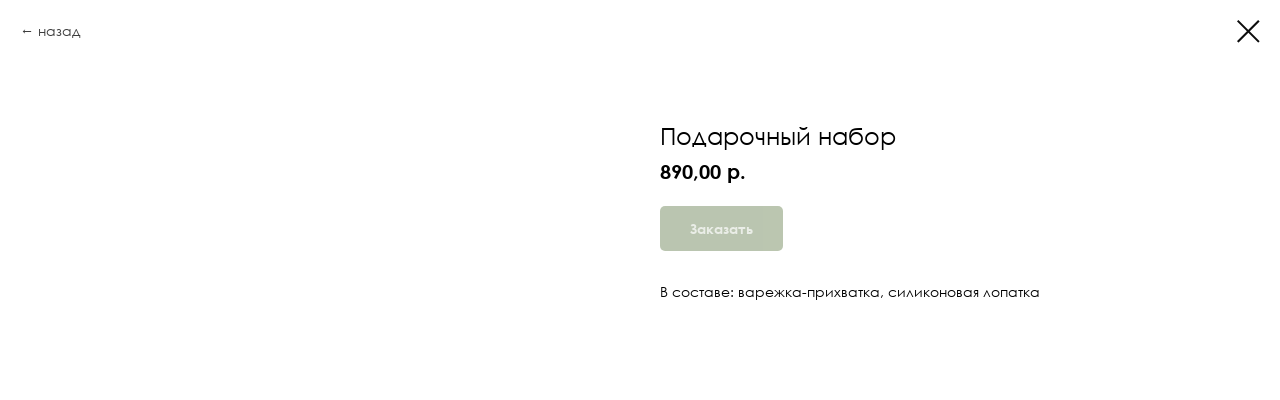

--- FILE ---
content_type: text/html; charset=UTF-8
request_url: https://vmesto-slov.ru/newyear/tproduct/527959844-886148595371-podarochnii-nabor
body_size: 16226
content:
<!DOCTYPE html> <html> <head> <meta charset="utf-8" /> <meta http-equiv="Content-Type" content="text/html; charset=utf-8" /> <meta name="viewport" content="width=device-width, initial-scale=1.0" /> <!--metatextblock-->
<title>Подарочный набор</title>
<meta name="description" content="">
<meta name="keywords" content="">
<meta property="og:title" content="Подарочный набор" />
<meta property="og:description" content="" />
<meta property="og:type" content="website" />
<meta property="og:url" content="https://vmesto-slov.ru/newyear/tproduct/527959844-886148595371-podarochnii-nabor" />
<meta property="og:image" content="https://static.tildacdn.com/stor3230-6362-4637-a537-353533323165/75926749.jpg" />
<link rel="canonical" href="https://vmesto-slov.ru/newyear/tproduct/527959844-886148595371-podarochnii-nabor" />
<!--/metatextblock--> <meta name="format-detection" content="telephone=no" /> <meta http-equiv="x-dns-prefetch-control" content="on"> <link rel="dns-prefetch" href="https://ws.tildacdn.com"> <link rel="dns-prefetch" href="https://static.tildacdn.com"> <link rel="shortcut icon" href="https://static.tildacdn.com/tild3138-3338-4634-a238-306236656136/favicon.ico" type="image/x-icon" /> <!-- Assets --> <script src="https://neo.tildacdn.com/js/tilda-fallback-1.0.min.js" async charset="utf-8"></script> <link rel="stylesheet" href="https://static.tildacdn.com/css/tilda-grid-3.0.min.css" type="text/css" media="all" onerror="this.loaderr='y';"/> <link rel="stylesheet" href="https://static.tildacdn.com/ws/project4734563/tilda-blocks-page32663142.min.css?t=1764327933" type="text/css" media="all" onerror="this.loaderr='y';" /> <link rel="stylesheet" href="https://static.tildacdn.com/css/tilda-animation-2.0.min.css" type="text/css" media="all" onerror="this.loaderr='y';" /> <link rel="stylesheet" href="https://static.tildacdn.com/css/tilda-popup-1.1.min.css" type="text/css" media="print" onload="this.media='all';" onerror="this.loaderr='y';" /> <noscript><link rel="stylesheet" href="https://static.tildacdn.com/css/tilda-popup-1.1.min.css" type="text/css" media="all" /></noscript> <link rel="stylesheet" href="https://static.tildacdn.com/css/tilda-slds-1.4.min.css" type="text/css" media="print" onload="this.media='all';" onerror="this.loaderr='y';" /> <noscript><link rel="stylesheet" href="https://static.tildacdn.com/css/tilda-slds-1.4.min.css" type="text/css" media="all" /></noscript> <link rel="stylesheet" href="https://static.tildacdn.com/css/tilda-catalog-1.1.min.css" type="text/css" media="print" onload="this.media='all';" onerror="this.loaderr='y';" /> <noscript><link rel="stylesheet" href="https://static.tildacdn.com/css/tilda-catalog-1.1.min.css" type="text/css" media="all" /></noscript> <link rel="stylesheet" href="https://static.tildacdn.com/css/tilda-forms-1.0.min.css" type="text/css" media="all" onerror="this.loaderr='y';" /> <link rel="stylesheet" href="https://static.tildacdn.com/css/tilda-catalog-filters-1.0.min.css" type="text/css" media="all" onerror="this.loaderr='y';" /> <link rel="stylesheet" href="https://static.tildacdn.com/css/tilda-menusub-1.0.min.css" type="text/css" media="print" onload="this.media='all';" onerror="this.loaderr='y';" /> <noscript><link rel="stylesheet" href="https://static.tildacdn.com/css/tilda-menusub-1.0.min.css" type="text/css" media="all" /></noscript> <link rel="stylesheet" href="https://static.tildacdn.com/css/tilda-menu-widgeticons-1.0.min.css" type="text/css" media="all" onerror="this.loaderr='y';" /> <link rel="stylesheet" href="https://static.tildacdn.com/css/tilda-cart-1.0.min.css" type="text/css" media="all" onerror="this.loaderr='y';" /> <link rel="stylesheet" href="https://static.tildacdn.com/css/tilda-delivery-1.0.min.css" type="text/css" media="print" onload="this.media='all';" onerror="this.loaderr='y';" /> <noscript><link rel="stylesheet" href="https://static.tildacdn.com/css/tilda-delivery-1.0.min.css" type="text/css" media="all" /></noscript> <link rel="stylesheet" type="text/css" href="/custom.css?t=1764327933"> <script nomodule src="https://static.tildacdn.com/js/tilda-polyfill-1.0.min.js" charset="utf-8"></script> <script type="text/javascript">function t_onReady(func) {if(document.readyState!='loading') {func();} else {document.addEventListener('DOMContentLoaded',func);}}
function t_onFuncLoad(funcName,okFunc,time) {if(typeof window[funcName]==='function') {okFunc();} else {setTimeout(function() {t_onFuncLoad(funcName,okFunc,time);},(time||100));}}function t_throttle(fn,threshhold,scope) {return function() {fn.apply(scope||this,arguments);};}function t396_initialScale(t){var e=document.getElementById("rec"+t);if(e){var i=e.querySelector(".t396__artboard");if(i){window.tn_scale_initial_window_width||(window.tn_scale_initial_window_width=document.documentElement.clientWidth);var a=window.tn_scale_initial_window_width,r=[],n,l=i.getAttribute("data-artboard-screens");if(l){l=l.split(",");for(var o=0;o<l.length;o++)r[o]=parseInt(l[o],10)}else r=[320,480,640,960,1200];for(var o=0;o<r.length;o++){var d=r[o];a>=d&&(n=d)}var _="edit"===window.allrecords.getAttribute("data-tilda-mode"),c="center"===t396_getFieldValue(i,"valign",n,r),s="grid"===t396_getFieldValue(i,"upscale",n,r),w=t396_getFieldValue(i,"height_vh",n,r),g=t396_getFieldValue(i,"height",n,r),u=!!window.opr&&!!window.opr.addons||!!window.opera||-1!==navigator.userAgent.indexOf(" OPR/");if(!_&&c&&!s&&!w&&g&&!u){var h=parseFloat((a/n).toFixed(3)),f=[i,i.querySelector(".t396__carrier"),i.querySelector(".t396__filter")],v=Math.floor(parseInt(g,10)*h)+"px",p;i.style.setProperty("--initial-scale-height",v);for(var o=0;o<f.length;o++)f[o].style.setProperty("height","var(--initial-scale-height)");t396_scaleInitial__getElementsToScale(i).forEach((function(t){t.style.zoom=h}))}}}}function t396_scaleInitial__getElementsToScale(t){return t?Array.prototype.slice.call(t.children).filter((function(t){return t&&(t.classList.contains("t396__elem")||t.classList.contains("t396__group"))})):[]}function t396_getFieldValue(t,e,i,a){var r,n=a[a.length-1];if(!(r=i===n?t.getAttribute("data-artboard-"+e):t.getAttribute("data-artboard-"+e+"-res-"+i)))for(var l=0;l<a.length;l++){var o=a[l];if(!(o<=i)&&(r=o===n?t.getAttribute("data-artboard-"+e):t.getAttribute("data-artboard-"+e+"-res-"+o)))break}return r}window.TN_SCALE_INITIAL_VER="1.0",window.tn_scale_initial_window_width=null;</script> <script src="https://static.tildacdn.com/js/jquery-1.10.2.min.js" charset="utf-8" onerror="this.loaderr='y';"></script> <script src="https://static.tildacdn.com/js/tilda-scripts-3.0.min.js" charset="utf-8" defer onerror="this.loaderr='y';"></script> <script src="https://static.tildacdn.com/ws/project4734563/tilda-blocks-page32663142.min.js?t=1764327933" charset="utf-8" onerror="this.loaderr='y';"></script> <script src="https://static.tildacdn.com/js/tilda-lazyload-1.0.min.js" charset="utf-8" async onerror="this.loaderr='y';"></script> <script src="https://static.tildacdn.com/js/tilda-animation-2.0.min.js" charset="utf-8" async onerror="this.loaderr='y';"></script> <script src="https://static.tildacdn.com/js/hammer.min.js" charset="utf-8" async onerror="this.loaderr='y';"></script> <script src="https://static.tildacdn.com/js/tilda-slds-1.4.min.js" charset="utf-8" async onerror="this.loaderr='y';"></script> <script src="https://static.tildacdn.com/js/tilda-products-1.0.min.js" charset="utf-8" async onerror="this.loaderr='y';"></script> <script src="https://static.tildacdn.com/js/tilda-catalog-1.1.min.js" charset="utf-8" async onerror="this.loaderr='y';"></script> <script src="https://static.tildacdn.com/js/tilda-zero-1.1.min.js" charset="utf-8" async onerror="this.loaderr='y';"></script> <script src="https://static.tildacdn.com/js/tilda-menusub-1.0.min.js" charset="utf-8" async onerror="this.loaderr='y';"></script> <script src="https://static.tildacdn.com/js/tilda-menu-1.0.min.js" charset="utf-8" async onerror="this.loaderr='y';"></script> <script src="https://static.tildacdn.com/js/tilda-menu-widgeticons-1.0.min.js" charset="utf-8" async onerror="this.loaderr='y';"></script> <script src="https://static.tildacdn.com/js/tilda-forms-1.0.min.js" charset="utf-8" async onerror="this.loaderr='y';"></script> <script src="https://static.tildacdn.com/js/tilda-cart-1.1.min.js" charset="utf-8" async onerror="this.loaderr='y';"></script> <script src="https://static.tildacdn.com/js/tilda-widget-positions-1.0.min.js" charset="utf-8" async onerror="this.loaderr='y';"></script> <script src="https://static.tildacdn.com/js/tilda-delivery-1.0.min.js" charset="utf-8" async onerror="this.loaderr='y';"></script> <script src="https://static.tildacdn.com/js/tilda-animation-sbs-1.0.min.js" charset="utf-8" async onerror="this.loaderr='y';"></script> <script src="https://static.tildacdn.com/js/tilda-zero-scale-1.0.min.js" charset="utf-8" async onerror="this.loaderr='y';"></script> <script src="https://static.tildacdn.com/js/tilda-skiplink-1.0.min.js" charset="utf-8" async onerror="this.loaderr='y';"></script> <script src="https://static.tildacdn.com/js/tilda-events-1.0.min.js" charset="utf-8" async onerror="this.loaderr='y';"></script> <script type="text/javascript">window.dataLayer=window.dataLayer||[];</script> <script type="text/javascript">(function() {if((/bot|google|yandex|baidu|bing|msn|duckduckbot|teoma|slurp|crawler|spider|robot|crawling|facebook/i.test(navigator.userAgent))===false&&typeof(sessionStorage)!='undefined'&&sessionStorage.getItem('visited')!=='y'&&document.visibilityState){var style=document.createElement('style');style.type='text/css';style.innerHTML='@media screen and (min-width: 980px) {.t-records {opacity: 0;}.t-records_animated {-webkit-transition: opacity ease-in-out .2s;-moz-transition: opacity ease-in-out .2s;-o-transition: opacity ease-in-out .2s;transition: opacity ease-in-out .2s;}.t-records.t-records_visible {opacity: 1;}}';document.getElementsByTagName('head')[0].appendChild(style);function t_setvisRecs(){var alr=document.querySelectorAll('.t-records');Array.prototype.forEach.call(alr,function(el) {el.classList.add("t-records_animated");});setTimeout(function() {Array.prototype.forEach.call(alr,function(el) {el.classList.add("t-records_visible");});sessionStorage.setItem("visited","y");},400);}
document.addEventListener('DOMContentLoaded',t_setvisRecs);}})();</script></head> <body class="t-body" style="margin:0;"> <!--allrecords--> <div id="allrecords" class="t-records" data-product-page="y" data-hook="blocks-collection-content-node" data-tilda-project-id="4734563" data-tilda-page-id="32663142" data-tilda-page-alias="newyear" data-tilda-formskey="5708ac630dd7c7509dea48ef61f00206" data-tilda-lazy="yes" data-tilda-root-zone="com" data-tilda-project-country="RU">
<!-- PRODUCT START -->

                
                        
                    
        
        

<div id="rec527959844" class="r t-rec" style="" >
    <div class="t-store t-store__prod-snippet__container">

        
                <div class="t-store__prod-popup__close-txt-wr" style="position:absolute;">
            <a href="https://vmesto-slov.ru/newyear" class="js-store-close-text t-store__prod-popup__close-txt t-descr t-descr_xxs" style="color:#0d0d0d;">
                назад
            </a>
        </div>
        
        <a href="https://vmesto-slov.ru/newyear" class="t-popup__close" style="position:absolute; background-color:#ffffff">
            <div class="t-popup__close-wrapper">
                <svg class="t-popup__close-icon t-popup__close-icon_arrow" width="26px" height="26px" viewBox="0 0 26 26" version="1.1" xmlns="http://www.w3.org/2000/svg" xmlns:xlink="http://www.w3.org/1999/xlink"><path d="M10.4142136,5 L11.8284271,6.41421356 L5.829,12.414 L23.4142136,12.4142136 L23.4142136,14.4142136 L5.829,14.414 L11.8284271,20.4142136 L10.4142136,21.8284271 L2,13.4142136 L10.4142136,5 Z" fill="#0d0d0d"></path></svg>
                <svg class="t-popup__close-icon t-popup__close-icon_cross" width="23px" height="23px" viewBox="0 0 23 23" version="1.1" xmlns="http://www.w3.org/2000/svg" xmlns:xlink="http://www.w3.org/1999/xlink"><g stroke="none" stroke-width="1" fill="#0d0d0d" fill-rule="evenodd"><rect transform="translate(11.313708, 11.313708) rotate(-45.000000) translate(-11.313708, -11.313708) " x="10.3137085" y="-3.6862915" width="2" height="30"></rect><rect transform="translate(11.313708, 11.313708) rotate(-315.000000) translate(-11.313708, -11.313708) " x="10.3137085" y="-3.6862915" width="2" height="30"></rect></g></svg>
            </div>
        </a>
        
        <div class="js-store-product js-product t-store__product-snippet" data-product-lid="886148595371" data-product-uid="886148595371" itemscope itemtype="http://schema.org/Product">
            <meta itemprop="productID" content="886148595371" />

            <div class="t-container">
                <div>
                    <meta itemprop="image" content="https://static.tildacdn.com/stor3230-6362-4637-a537-353533323165/75926749.jpg" />
                    <div class="t-store__prod-popup__slider js-store-prod-slider t-store__prod-popup__col-left t-col t-col_6">
                        <div class="js-product-img" style="width:100%;padding-bottom:75%;background-size:cover;opacity:0;">
                        </div>
                    </div>
                    <div class="t-store__prod-popup__info t-align_left t-store__prod-popup__col-right t-col t-col_6">

                        <div class="t-store__prod-popup__title-wrapper">
                            <h1 class="js-store-prod-name js-product-name t-store__prod-popup__name t-name t-name_xl" itemprop="name" style="font-weight:300;font-family:Vmestoslov;">Подарочный набор</h1>
                            <div class="t-store__prod-popup__brand t-descr t-descr_xxs" >
                                                            </div>
                            <div class="t-store__prod-popup__sku t-descr t-descr_xxs">
                                <span class="js-store-prod-sku js-product-sku" translate="no" >
                                    
                                </span>
                            </div>
                        </div>

                                                                        <div itemprop="offers" itemscope itemtype="http://schema.org/Offer" style="display:none;">
                            <meta itemprop="serialNumber" content="886148595371" />
                                                        <meta itemprop="price" content="890.00" />
                            <meta itemprop="priceCurrency" content="RUB" />
                                                        <link itemprop="availability" href="http://schema.org/InStock">
                                                    </div>
                        
                                                
                        <div class="js-store-price-wrapper t-store__prod-popup__price-wrapper">
                            <div class="js-store-prod-price t-store__prod-popup__price t-store__prod-popup__price-item t-name t-name_md" style="font-weight:700;">
                                                                <div class="js-product-price js-store-prod-price-val t-store__prod-popup__price-value" data-product-price-def="890.0000" data-product-price-def-str="890,00">890,00</div><div class="t-store__prod-popup__price-currency" translate="no">р.</div>
                                                            </div>
                            <div class="js-store-prod-price-old t-store__prod-popup__price_old t-store__prod-popup__price-item t-name t-name_md" style="font-weight:700;display:none;">
                                                                <div class="js-store-prod-price-old-val t-store__prod-popup__price-value"></div><div class="t-store__prod-popup__price-currency" translate="no">р.</div>
                                                            </div>
                        </div>

                        <div class="js-product-controls-wrapper">
                        </div>

                        <div class="t-store__prod-popup__links-wrapper">
                                                    </div>

                                                <div class="t-store__prod-popup__btn-wrapper"   tt="Заказать">
                                                        <a href="#order" class="t-store__prod-popup__btn t-store__prod-popup__btn_disabled t-btn t-btn_sm" style="color:#ffffff;background-color:#768c61;border-radius:5px;-moz-border-radius:5px;-webkit-border-radius:5px;">
                                <table style="width:100%; height:100%;">
                                    <tbody>
                                        <tr>
                                            <td class="js-store-prod-popup-buy-btn-txt">Заказать</td>
                                        </tr>
                                    </tbody>
                                </table>
                            </a>
                                                    </div>
                        
                        <div class="js-store-prod-text t-store__prod-popup__text t-descr t-descr_xxs" style="font-family:Vmestoslov;">
                                                    <div class="js-store-prod-all-text" itemprop="description">
                                В составе: варежка-прихватка, силиконовая лопатка                            </div>
                                                                            <div class="js-store-prod-all-charcs">
                                                                                                                                                                        </div>
                                                </div>

                    </div>
                </div>

                            </div>
        </div>
                <div class="js-store-error-msg t-store__error-msg-cont"></div>
        <div itemscope itemtype="http://schema.org/ImageGallery" style="display:none;">
                                                                                                                                    </div>

    </div>

                        
                        
    
    <style>
        /* body bg color */
        

        /* body bg color end */
        /* Slider stiles */
        .t-slds__bullet_active .t-slds__bullet_body {
            background-color: #222 !important;
        }

        .t-slds__bullet:hover .t-slds__bullet_body {
            background-color: #222 !important;
        }
        /* Slider stiles end */
    </style>
    

            
        
    <style>
        

        

        
    </style>
    
    
        
    <style>
        
    </style>
    
    
        
    <style>
        
    </style>
    
    
        
        <style>
    
                                    
        </style>
    
    
    <div class="js-store-tpl-slider-arrows" style="display: none;">
                


<div class="t-slds__arrow_wrapper t-slds__arrow_wrapper-left" data-slide-direction="left">
  <div class="t-slds__arrow t-slds__arrow-left t-slds__arrow-withbg" style="width: 30px; height: 30px;background-color: rgba(255,255,255,1);">
    <div class="t-slds__arrow_body t-slds__arrow_body-left" style="width: 7px;">
      <svg style="display: block" viewBox="0 0 7.3 13" xmlns="http://www.w3.org/2000/svg" xmlns:xlink="http://www.w3.org/1999/xlink">
                <desc>Left</desc>
        <polyline
        fill="none"
        stroke="#000000"
        stroke-linejoin="butt"
        stroke-linecap="butt"
        stroke-width="1"
        points="0.5,0.5 6.5,6.5 0.5,12.5"
        />
      </svg>
    </div>
  </div>
</div>
<div class="t-slds__arrow_wrapper t-slds__arrow_wrapper-right" data-slide-direction="right">
  <div class="t-slds__arrow t-slds__arrow-right t-slds__arrow-withbg" style="width: 30px; height: 30px;background-color: rgba(255,255,255,1);">
    <div class="t-slds__arrow_body t-slds__arrow_body-right" style="width: 7px;">
      <svg style="display: block" viewBox="0 0 7.3 13" xmlns="http://www.w3.org/2000/svg" xmlns:xlink="http://www.w3.org/1999/xlink">
        <desc>Right</desc>
        <polyline
        fill="none"
        stroke="#000000"
        stroke-linejoin="butt"
        stroke-linecap="butt"
        stroke-width="1"
        points="0.5,0.5 6.5,6.5 0.5,12.5"
        />
      </svg>
    </div>
  </div>
</div>    </div>

    
    <script>
        t_onReady(function() {
            var tildacopyEl = document.getElementById('tildacopy');
            if (tildacopyEl) tildacopyEl.style.display = 'none';

            var recid = '527959844';
            var options = {};
            var product = {"uid":886148595371,"rootpartid":6865393,"title":"Подарочный набор","text":"В составе: варежка-прихватка, силиконовая лопатка","price":"890.0000","gallery":[{"img":"https:\/\/static.tildacdn.com\/stor3230-6362-4637-a537-353533323165\/75926749.jpg"},{"img":"https:\/\/static.tildacdn.com\/stor3963-6231-4138-b265-663262363531\/17948768.jpg"},{"img":"https:\/\/static.tildacdn.com\/stor3235-6466-4461-b130-383664663230\/98268431.jpg"},{"img":"https:\/\/static.tildacdn.com\/stor6463-3738-4865-b236-653838383262\/85668620.jpg"}],"sort":1073014,"portion":0,"newsort":0,"json_chars":"null","externalid":"7tZPIg2BSp5rfuxYZyJA","pack_label":"lwh","pack_x":0,"pack_y":0,"pack_z":0,"pack_m":0,"serverid":"master","servertime":"1732551914.2498","parentuid":"","editions":[{"uid":886148595371,"price":"890.00","priceold":"","sku":"","quantity":"","img":"https:\/\/static.tildacdn.com\/stor3230-6362-4637-a537-353533323165\/75926749.jpg"}],"characteristics":[],"properties":[],"partuids":[354653321521,850140073031],"url":"https:\/\/vmesto-slov.ru\/newyear\/tproduct\/527959844-886148595371-podarochnii-nabor"};

            // draw slider or show image for SEO
            if (window.isSearchBot) {
                var imgEl = document.querySelector('.js-product-img');
                if (imgEl) imgEl.style.opacity = '1';
            } else {
                
                var prodcard_optsObj = {
    hasWrap: true,
    txtPad: 'sm',
    bgColor: '',
    borderRadius: '',
    shadowSize: '0px',
    shadowOpacity: '',
    shadowSizeHover: '',
    shadowOpacityHover: '',
    shadowShiftyHover: '',
    btnTitle1: '',
    btnLink1: 'popup',
    btnTitle2: 'В корзину',
    btnLink2: 'order',
    showOpts: false};

var price_optsObj = {
    color: '',
    colorOld: '',
    fontSize: '14px',
    fontWeight: '700'
};

var popup_optsObj = {
    columns: '6',
    columns2: '6',
    isVertical: '',
    align: '',
    btnTitle: 'Заказать',
    closeText: 'назад',
    iconColor: '#0d0d0d',
    containerBgColor: '',
    overlayBgColorRgba: '',
    popupStat: '',
    popupContainer: '',
    fixedButton: false,
    mobileGalleryStyle: ''
};

var slider_optsObj = {
    anim_speed: '',
    arrowColor: '#000000',
    videoPlayerIconColor: '',
    cycle: '',
    controls: 'arrowsthumbs',
    bgcolor: '#ebebeb'
};

var slider_dotsOptsObj = {
    size: '',
    bgcolor: '',
    bordersize: '',
    bgcoloractive: ''
};

var slider_slidesOptsObj = {
    zoomable: false,
    bgsize: 'contain',
    ratio: '1'
};

var typography_optsObj = {
    descrColor: '',
    titleColor: ''
};

var default_sortObj = {
    in_stock: false};

var btn1_style = 'border-radius:5px;-moz-border-radius:5px;-webkit-border-radius:5px;color:#ffffff;background-color:#768c61;';
var btn2_style = 'border-radius:5px;-moz-border-radius:5px;-webkit-border-radius:5px;color:#fcf9f9;background-color:#768c61;border:1px solid ;';

var options_catalog = {
    btn1_style: btn1_style,
    btn2_style: btn2_style,
    storepart: '850140073031',
    prodCard: prodcard_optsObj,
    popup_opts: popup_optsObj,
    defaultSort: default_sortObj,
    slider_opts: slider_optsObj,
    slider_dotsOpts: slider_dotsOptsObj,
    slider_slidesOpts: slider_slidesOptsObj,
    typo: typography_optsObj,
    price: price_optsObj,
    blocksInRow: '3',
    imageHover: false,
    imageHeight: '500px',
    imageRatioClass: 't-store__card__imgwrapper_4-3',
    align: 'center',
    vindent: '20px',
    isHorizOnMob:false,
    itemsAnim: '',
    hasOriginalAspectRatio: false,
    markColor: '#ffffff',
    markBgColor: '#ff4a4a',
    currencySide: 'r',
    currencyTxt: 'р.',
    currencySeparator: ',',
    currencyDecimal: '',
    btnSize: 'sm',
    verticalAlignButtons: true,
    hideFilters: false,
    titleRelevants: '',
    showRelevants: '',
    relevants_slider: false,
    relevants_quantity: '',
    isFlexCols: false,
    isPublishedPage: true,
    previewmode: true,
    colClass: 't-col t-col_3',
    ratio: '1_1',
    sliderthumbsside: '',
    showStoreBtnQuantity: '',
    tabs: '',
    galleryStyle: '',
    title_typo: '',
    descr_typo: '',
    price_typo: '',
    price_old_typo: '',
    menu_typo: '',
    options_typo: '',
    sku_typo: '',
    characteristics_typo: '',
    button_styles: '',
    button2_styles: '',
    buttonicon: '',
    buttoniconhover: '',
};                
                // emulate, get options_catalog from file store_catalog_fields
                options = options_catalog;
                options.typo.title = "font-weight:300;font-family:Vmestoslov;" || '';
                options.typo.descr = "font-family:Vmestoslov;" || '';

                try {
                    if (options.showRelevants) {
                        var itemsCount = '4';
                        var relevantsMethod;
                        switch (options.showRelevants) {
                            case 'cc':
                                relevantsMethod = 'current_category';
                                break;
                            case 'all':
                                relevantsMethod = 'all_categories';
                                break;
                            default:
                                relevantsMethod = 'category_' + options.showRelevants;
                                break;
                        }

                        t_onFuncLoad('t_store_loadProducts', function() {
                            t_store_loadProducts(
                                'relevants',
                                recid,
                                options,
                                false,
                                {
                                    currentProductUid: '886148595371',
                                    relevantsQuantity: itemsCount,
                                    relevantsMethod: relevantsMethod,
                                    relevantsSort: 'random'
                                }
                            );
                        });
                    }
                } catch (e) {
                    console.log('Error in relevants: ' + e);
                }
            }

            
                            options.popup_opts.btnTitle = 'Заказать';
                        

            window.tStoreOptionsList = [];

            t_onFuncLoad('t_store_productInit', function() {
                t_store_productInit(recid, options, product);
            });

            // if user coming from catalog redirect back to main page
            if (window.history.state && (window.history.state.productData || window.history.state.storepartuid)) {
                window.onpopstate = function() {
                    window.history.replaceState(null, null, window.location.origin);
                    window.location.replace(window.location.origin);
                };
            }
        });
    </script>
    

</div>


<!-- PRODUCT END -->

<div id="rec810524848" class="r t-rec" style="" data-animationappear="off" data-record-type="706"> <!-- @classes: t-text t-text_xs t-name t-name_xs t-name_md t-btn t-btn_sm --> <script>t_onReady(function() {setTimeout(function() {t_onFuncLoad('tcart__init',function() {tcart__init('810524848',{cssClassName:''});});},50);var userAgent=navigator.userAgent.toLowerCase();var body=document.body;if(!body) return;if(userAgent.indexOf('instagram')!==-1&&userAgent.indexOf('iphone')!==-1) {body.style.position='relative';}
var rec=document.querySelector('#rec810524848');if(!rec) return;var cartWindow=rec.querySelector('.t706__cartwin,.t706__cartpage');var allRecords=document.querySelector('.t-records');var currentMode=allRecords.getAttribute('data-tilda-mode');if(cartWindow&&currentMode!=='edit'&&currentMode!=='preview') {cartWindow.addEventListener('scroll',t_throttle(function() {if(window.lazy==='y'||document.querySelector('#allrecords').getAttribute('data-tilda-lazy')==='yes') {t_onFuncLoad('t_lazyload_update',function() {t_lazyload_update();});}},500));}});</script> <div class="t706" data-cart-countdown="yes" data-opencart-onorder="yes" data-project-currency="р." data-project-currency-side="r" data-project-currency-sep="," data-project-currency-code="RUB" data-cart-sendevent-onadd="y"> <div class="t706__carticon" style=""> <div class="t706__carticon-text t-name t-name_xs"></div> <div class="t706__carticon-wrapper"> <div class="t706__carticon-imgwrap"> <svg role="img" class="t706__carticon-img" xmlns="http://www.w3.org/2000/svg" viewBox="0 0 64 64"> <path fill="none" stroke-width="2" stroke-miterlimit="10" d="M44 18h10v45H10V18h10z"/> <path fill="none" stroke-width="2" stroke-miterlimit="10" d="M22 24V11c0-5.523 4.477-10 10-10s10 4.477 10 10v13"/> </svg> </div> <div class="t706__carticon-counter js-carticon-counter"></div> </div> </div> <div class="t706__cartwin" style="display: none;"> <div class="t706__close t706__cartwin-close"> <button type="button" class="t706__close-button t706__cartwin-close-wrapper" aria-label="Закрыть корзину"> <svg role="presentation" class="t706__close-icon t706__cartwin-close-icon" width="23px" height="23px" viewBox="0 0 23 23" version="1.1" xmlns="http://www.w3.org/2000/svg" xmlns:xlink="http://www.w3.org/1999/xlink"> <g stroke="none" stroke-width="1" fill="#fff" fill-rule="evenodd"> <rect transform="translate(11.313708, 11.313708) rotate(-45.000000) translate(-11.313708, -11.313708) " x="10.3137085" y="-3.6862915" width="2" height="30"></rect> <rect transform="translate(11.313708, 11.313708) rotate(-315.000000) translate(-11.313708, -11.313708) " x="10.3137085" y="-3.6862915" width="2" height="30"></rect> </g> </svg> </button> </div> <div class="t706__cartwin-content"> <div class="t706__cartwin-top"> <div class="t706__cartwin-heading t-name t-name_xl">Вместо Слов</div> </div> <div class="t706__cartwin-products"></div> <div class="t706__cartwin-bottom"> <div class="t706__cartwin-prodamount-wrap t-descr t-descr_sm"> <span class="t706__cartwin-prodamount-label"></span> <span class="t706__cartwin-prodamount"></span> </div> </div> <div class="t706__orderform "> <form
id="form810524848" name='form810524848' role="form" action='' method='POST' data-formactiontype="2" data-inputbox=".t-input-group" data-success-url="/uspeh"
class="t-form js-form-proccess t-form_inputs-total_29 " data-formsended-callback="t706_onSuccessCallback"> <input type="hidden" name="formservices[]" value="df173b43c8056b4abd8912a999dfafd9" class="js-formaction-services"> <input type="hidden" name="formservices[]" value="5f727730453bcd8aa23ed8ca53646d3a" class="js-formaction-services"> <input type="hidden" name="tildaspec-formname" tabindex="-1" value="Cart"> <!-- @classes t-title t-text t-btn --> <div class="js-successbox t-form__successbox t-text t-text_md"
aria-live="polite"
style="display:none;color:#fcf9f9;background-color:#ebe1ce;"></div> <div
class="t-form__inputsbox
t-form__inputsbox_inrow "> <div
class=" t-input-group t-input-group_tx " data-input-lid="4616516654400" data-field-type="tx" data-field-name=""> <div class="t-input-block "> <div
class="t-text"
field="li_text__4616516654400"
style="color:#1b4219">
ПОКУПАТЕЛЬ</div> </div> <div class="t-input-error" aria-live="polite" id="error_4616516654400"></div> </div> <div
class=" t-input-group t-input-group_nm " data-input-lid="4616516654401" data-field-type="nm" data-field-name="Name"> <label
for='input_4616516654401'
class="t-input-title t-descr t-descr_md"
id="field-title_4616516654401" data-redactor-toolbar="no"
field="li_title__4616516654401"
style="color:#1b4219;">Ваше Имя</label> <div class="t-input-block "> <input
type="text"
autocomplete="name"
name="Name"
id="input_4616516654401"
class="t-input js-tilda-rule"
value=""
placeholder="Иван " data-tilda-req="1" aria-required="true" data-tilda-rule="name"
aria-describedby="error_4616516654401"
style="color:#1b4219;border:1px solid #1b4219;"> </div> <div class="t-input-error" aria-live="polite" id="error_4616516654401"></div> </div> <div
class=" t-input-group t-input-group_ph " data-input-lid="4616516654402" data-field-async="true" data-field-type="ph" data-field-name="Phone"> <label
for='input_4616516654402'
class="t-input-title t-descr t-descr_md"
id="field-title_4616516654402" data-redactor-toolbar="no"
field="li_title__4616516654402"
style="color:#1b4219;">Ваш телефон</label> <div class="t-input-block "> <input
type="tel"
autocomplete="tel"
name="Phone"
id="input_4616516654402" data-phonemask-init="no" data-phonemask-id="810524848" data-phonemask-lid="4616516654402" data-phonemask-maskcountry="RU" class="t-input js-phonemask-input js-tilda-rule"
value=""
placeholder="+1(000)000-0000" data-tilda-req="1" aria-required="true" aria-describedby="error_4616516654402"
style="color:#1b4219;border:1px solid #1b4219;"> <script type="text/javascript">t_onReady(function() {t_onFuncLoad('t_loadJsFile',function() {t_loadJsFile('https://static.tildacdn.com/js/tilda-phone-mask-1.1.min.js',function() {t_onFuncLoad('t_form_phonemask_load',function() {var phoneMasks=document.querySelectorAll('#rec810524848 [data-phonemask-lid="4616516654402"]');t_form_phonemask_load(phoneMasks);});})})});</script> </div> <div class="t-input-error" aria-live="polite" id="error_4616516654402"></div> </div> <div
class=" t-input-group t-input-group_ws " data-input-lid="4616516654403" data-field-type="ws" data-field-name=""> <div class="t-input-block "> <div
class=""
style="height:34px">&nbsp;</div> </div> <div class="t-input-error" aria-live="polite" id="error_4616516654403"></div> </div> <div
class=" t-input-group t-input-group_tx " data-input-lid="4616516654404" data-field-type="tx" data-field-name=""> <div class="t-input-block "> <div
class="t-text"
field="li_text__4616516654404"
style="color:#1b4219">
ПОЛУЧАТЕЛЬ</div> </div> <div class="t-input-error" aria-live="polite" id="error_4616516654404"></div> </div> <div
class=" t-input-group t-input-group_cb " data-input-lid="4616516654405" data-field-type="cb" data-field-name="I poluchatel"> <div class="t-input-block "> <label
class="t-checkbox__control t-checkbox__control_flex t-text t-text_xs"
style="color:#1b4219"> <input
type="checkbox"
name="I poluchatel"
value="yes"
class="t-checkbox js-tilda-rule"> <div
class="t-checkbox__indicator"
style="border-color:#1b4219"></div> <span>Я получатель</span></label> <style>#rec810524848 .t-checkbox__indicator:after{border-color:#1b4219;}</style> </div> <div class="t-input-error" aria-live="polite" id="error_4616516654405"></div> </div> <div
class=" t-input-group t-input-group_nm " data-input-lid="4616516654406" data-field-type="nm" data-field-name="Name_2"> <label
for='input_4616516654406'
class="t-input-title t-descr t-descr_md"
id="field-title_4616516654406" data-redactor-toolbar="no"
field="li_title__4616516654406"
style="color:#1b4219;">Имя</label> <div class="t-input-block "> <input
type="text"
autocomplete="name"
name="Name_2"
id="input_4616516654406"
class="t-input js-tilda-rule"
value=""
placeholder="Иван " data-tilda-rule="name"
aria-describedby="error_4616516654406"
style="color:#1b4219;border:1px solid #1b4219;"> </div> <div class="t-input-error" aria-live="polite" id="error_4616516654406"></div> </div> <div
class=" t-input-group t-input-group_ph " data-input-lid="4616516654407" data-field-async="true" data-field-type="ph" data-field-name="Phone_2"> <label
for='input_4616516654407'
class="t-input-title t-descr t-descr_md"
id="field-title_4616516654407" data-redactor-toolbar="no"
field="li_title__4616516654407"
style="color:#1b4219;">Телефон</label> <div class="t-input-block "> <input
type="tel"
autocomplete="tel"
name="Phone_2"
id="input_4616516654407" data-phonemask-init="no" data-phonemask-id="810524848" data-phonemask-lid="4616516654407" data-phonemask-maskcountry="RU" class="t-input js-phonemask-input js-tilda-rule"
value=""
placeholder="+1(000)000-0000"
aria-describedby="error_4616516654407"
style="color:#1b4219;border:1px solid #1b4219;"> <script type="text/javascript">t_onReady(function() {t_onFuncLoad('t_loadJsFile',function() {t_loadJsFile('https://static.tildacdn.com/js/tilda-phone-mask-1.1.min.js',function() {t_onFuncLoad('t_form_phonemask_load',function() {var phoneMasks=document.querySelectorAll('#rec810524848 [data-phonemask-lid="4616516654407"]');t_form_phonemask_load(phoneMasks);});})})});</script> </div> <div class="t-input-error" aria-live="polite" id="error_4616516654407"></div> </div> <div
class=" t-input-group t-input-group_dl " data-input-lid="6165166544010" data-field-type="dl" data-field-name="Delivery"> <div class="t-input-block "> <div
class="t-radio__wrapper t-radio__wrapper-delivery" data-delivery-variants-hook='y' data-delivery-services="y"
id="customdelivery"> <div class="t-input-group t-input-group_in"> <div class="t-input-block"> <input
class="js-tilda-rule t-input" data-tilda-rule="deliveryreq"
type="hidden"
name="delivery-badresponse-comment"
value="nodelivery"
autocomplete="off" data-tilda-req="1"> <div class="t-input-error" aria-live="polite"></div> </div> </div> </div> <style>#rec810524848 .t706 .t-form__inputsbox #customdelivery .t-input{color:#1b4219;border:1px solid #1b4219;}#rec810524848 .t706 .t-form__inputsbox #customdelivery .t-input-title{color:#1b4219;}</style> </div> <div class="t-input-error" aria-live="polite" id="error_6165166544010"></div> </div> <div
class=" t-input-group t-input-group_tx " data-input-lid="1728800706400" data-field-type="tx" data-field-name=""> <div class="t-input-block "> <div
class="t-text"
field="li_text__1728800706400"
style="color:#1b4219">
Доставляем ваши заказы с 9:30 до 20:30 по г. Чебоксары и г. Новочебоксарск</div> </div> <div class="t-input-error" aria-live="polite" id="error_1728800706400"></div> </div> <div
class=" t-input-group t-input-group_ws " data-input-lid="6165166544012" data-field-type="ws" data-field-name=""> <div class="t-input-block "> <div
class=""
style="height:34px">&nbsp;</div> </div> <div class="t-input-error" aria-live="polite" id="error_6165166544012"></div> </div> <div
class=" t-input-group t-input-group_da " data-input-lid="6165166544013" data-field-async="true" data-field-type="da" data-field-name="Дата доставки"> <label
for='input_6165166544013'
class="t-input-title t-descr t-descr_md"
id="field-title_6165166544013" data-redactor-toolbar="no"
field="li_title__6165166544013"
style="color:#1b4219;">Дата доставки</label> <div class="t-input-block "> <div class="t-datepicker__wrapper"> <input
type="text"
name="Дата доставки"
id="input_6165166544013"
class="t-input t-datepicker js-tilda-rule js-tilda-mask"
value="" data-tilda-req="1" aria-required="true" data-tilda-rule="date" data-tilda-dateformat="DD-MM-YYYY" data-tilda-datediv="dash" data-tilda-mask="99-99-9999"
style="color:#1b4219;border:1px solid #1b4219;"> <svg
role="presentation"
class="t-datepicker__icon"
xmlns="http://www.w3.org/2000/svg" viewBox="0 0 69.5 76.2"
style="width:25px;fill:#1b4219;"> <path d="M9.6 42.9H21V31.6H9.6v11.3zm3-8.3H18v5.3h-5.3v-5.3zm16.5 8.3h11.3V31.6H29.1v11.3zm3-8.3h5.3v5.3h-5.3v-5.3zM48 42.9h11.3V31.6H48v11.3zm3-8.3h5.3v5.3H51v-5.3zM9.6 62H21V50.6H9.6V62zm3-8.4H18V59h-5.3v-5.4zM29.1 62h11.3V50.6H29.1V62zm3-8.4h5.3V59h-5.3v-5.4zM48 62h11.3V50.6H48V62zm3-8.4h5.3V59H51v-5.4z"/> <path d="M59.7 6.8V5.3c0-2.9-2.4-5.3-5.3-5.3s-5.3 2.4-5.3 5.3v1.5H40V5.3C40 2.4 37.6 0 34.7 0s-5.3 2.4-5.3 5.3v1.5h-9.1V5.3C20.3 2.4 18 0 15 0c-2.9 0-5.3 2.4-5.3 5.3v1.5H0v69.5h69.5V6.8h-9.8zm-7.6-1.5c0-1.3 1-2.3 2.3-2.3s2.3 1 2.3 2.3v7.1c0 1.3-1 2.3-2.3 2.3s-2.3-1-2.3-2.3V5.3zm-19.7 0c0-1.3 1-2.3 2.3-2.3S37 4 37 5.3v7.1c0 1.3-1 2.3-2.3 2.3s-2.3-1-2.3-2.3V5.3zm-19.6 0C12.8 4 13.8 3 15 3c1.3 0 2.3 1 2.3 2.3v7.1c0 1.3-1 2.3-2.3 2.3-1.3 0-2.3-1-2.3-2.3V5.3zm53.7 67.9H3V9.8h6.8v2.6c0 2.9 2.4 5.3 5.3 5.3s5.3-2.4 5.3-5.3V9.8h9.1v2.6c0 2.9 2.4 5.3 5.3 5.3s5.3-2.4 5.3-5.3V9.8h9.1v2.6c0 2.9 2.4 5.3 5.3 5.3s5.3-2.4 5.3-5.3V9.8h6.8l-.1 63.4z"/> </svg> </div> <link rel="stylesheet" href="https://static.tildacdn.com/css/tilda-date-picker-1.0.min.css"> <script src="https://static.tildacdn.com/js/tilda-date-picker-1.0.min.js"></script> <script>t_onReady(function() {try {t_onFuncLoad('t_datepicker_init',function() {t_datepicker_init('810524848','6165166544013');});} catch(error) {console.error(error);}});</script> </div> <div class="t-input-error" aria-live="polite" id="error_6165166544013"></div> </div> <div
class=" t-input-group t-input-group_sb " data-input-lid="6165166544014" data-field-type="sb" data-field-name="Выберите время доставки"> <label
for='input_6165166544014'
class="t-input-title t-descr t-descr_md"
id="field-title_6165166544014" data-redactor-toolbar="no"
field="li_title__6165166544014"
style="color:#1b4219;">Выберите время доставки</label> <div class="t-input-block "> <div class="t-select__wrapper"> <select
name="Выберите время доставки"
id="input_6165166544014"
class="t-select js-tilda-rule" data-tilda-req="1" aria-required="true" style="color:#1b4219;border:1px solid #1b4219;"> <option
value="09:30"
style="color:#1b4219;">
09:30
</option> <option
value="10:00"
style="color:#1b4219;">
10:00
</option> <option
value="10:30"
style="color:#1b4219;">
10:30
</option> <option
value="11:00"
style="color:#1b4219;">
11:00
</option> <option
value="11:30"
style="color:#1b4219;">
11:30
</option> <option
value="12:00"
style="color:#1b4219;">
12:00
</option> <option
value="12:30"
style="color:#1b4219;">
12:30
</option> <option
value="13:00"
style="color:#1b4219;">
13:00
</option> <option
value="13:30"
style="color:#1b4219;">
13:30
</option> <option
value="14:00"
style="color:#1b4219;">
14:00
</option> <option
value="14:30"
style="color:#1b4219;">
14:30
</option> <option
value="15:00"
style="color:#1b4219;">
15:00
</option> <option
value="15:30"
style="color:#1b4219;">
15:30
</option> <option
value="16:00"
style="color:#1b4219;">
16:00
</option> <option
value="16:30"
style="color:#1b4219;">
16:30
</option> <option
value="17:00"
style="color:#1b4219;">
17:00
</option> <option
value="17:30"
style="color:#1b4219;">
17:30
</option> <option
value="18:00"
style="color:#1b4219;">
18:00
</option> <option
value="18:30"
style="color:#1b4219;">
18:30
</option> <option
value="19:00"
style="color:#1b4219;">
19:00
</option> <option
value="19:30"
style="color:#1b4219;">
19:30
</option> <option
value="20:00"
style="color:#1b4219;">
20:00
</option> <option
value="20:30"
style="color:#1b4219;">
20:30
</option> <option
value="21:00"
style="color:#1b4219;">
21:00
</option> </select> <style>#rec810524848 .t-select__wrapper:after{border-top-color:#1b4219;}</style> </div> </div> <div class="t-input-error" aria-live="polite" id="error_6165166544014"></div> </div> <div
class=" t-input-group t-input-group_ws " data-input-lid="6165166544015" data-field-type="ws" data-field-name=""> <div class="t-input-block "> <div
class=""
style="height:68px">&nbsp;</div> </div> <div class="t-input-error" aria-live="polite" id="error_6165166544015"></div> </div> <div
class=" t-input-group t-input-group_tx " data-input-lid="6165166544016" data-field-type="tx" data-field-name=""> <div class="t-input-block "> <div
class="t-text"
field="li_text__6165166544016"
style="color:#1b4219">
АДРЕС ДОСТАВКИ / при самовывозе данный раздел не требует заполнения </div> </div> <div class="t-input-error" aria-live="polite" id="error_6165166544016"></div> </div> <div
class=" t-input-group t-input-group_in " data-input-lid="6165166544017" data-field-type="in" data-field-name="Укажите улицу и номер дома"> <label
for='input_6165166544017'
class="t-input-title t-descr t-descr_md"
id="field-title_6165166544017" data-redactor-toolbar="no"
field="li_title__6165166544017"
style="color:#1b4219;">Укажите улицу и номер дома</label> <div class="t-input-block "> <input
type="text"
name="Укажите улицу и номер дома"
id="input_6165166544017"
class="t-input js-tilda-rule"
value=""
placeholder="Калинина 93"
aria-describedby="error_6165166544017"
style="color:#1b4219;border:1px solid #1b4219;"> </div> <div class="t-input-error" aria-live="polite" id="error_6165166544017"></div> </div> <div
class=" t-input-group t-input-group_in " data-input-lid="6165166544018" data-field-type="in" data-field-name="Укажите подъезд"> <label
for='input_6165166544018'
class="t-input-title t-descr t-descr_md"
id="field-title_6165166544018" data-redactor-toolbar="no"
field="li_title__6165166544018"
style="color:#1b4219;">Укажите подъезд</label> <div class="t-input-block "> <input
type="text"
name="Укажите подъезд"
id="input_6165166544018"
class="t-input js-tilda-rule"
value=""
placeholder="1" data-tilda-rule="number"
aria-describedby="error_6165166544018"
style="color:#1b4219;border:1px solid #1b4219;"> </div> <div class="t-input-error" aria-live="polite" id="error_6165166544018"></div> </div> <div
class=" t-input-group t-input-group_in " data-input-lid="6165166544019" data-field-type="in" data-field-name="Укажите номер квартиры"> <label
for='input_6165166544019'
class="t-input-title t-descr t-descr_md"
id="field-title_6165166544019" data-redactor-toolbar="no"
field="li_title__6165166544019"
style="color:#1b4219;">Укажите номер квартиры</label> <div class="t-input-block "> <input
type="text"
name="Укажите номер квартиры"
id="input_6165166544019"
class="t-input js-tilda-rule"
value=""
placeholder="11" data-tilda-rule="number"
aria-describedby="error_6165166544019"
style="color:#1b4219;border:1px solid #1b4219;"> </div> <div class="t-input-error" aria-live="polite" id="error_6165166544019"></div> </div> <div
class=" t-input-group t-input-group_in " data-input-lid="6165166544020" data-field-type="in" data-field-name="Укажите этаж"> <label
for='input_6165166544020'
class="t-input-title t-descr t-descr_md"
id="field-title_6165166544020" data-redactor-toolbar="no"
field="li_title__6165166544020"
style="color:#1b4219;">Укажите этаж</label> <div class="t-input-block "> <input
type="text"
name="Укажите этаж"
id="input_6165166544020"
class="t-input js-tilda-rule"
value=""
placeholder="1" data-tilda-rule="number"
aria-describedby="error_6165166544020"
style="color:#1b4219;border:1px solid #1b4219;"> </div> <div class="t-input-error" aria-live="polite" id="error_6165166544020"></div> </div> <div
class=" t-input-group t-input-group_ws " data-input-lid="6165166544022" data-field-type="ws" data-field-name=""> <div class="t-input-block "> <div
class=""
style="height:34px">&nbsp;</div> </div> <div class="t-input-error" aria-live="polite" id="error_6165166544022"></div> </div> <div
class=" t-input-group t-input-group_cb " data-input-lid="6165166544023" data-field-type="cb" data-field-name="pozvonitpereddostavkoy"> <div class="t-input-block "> <label
class="t-checkbox__control t-checkbox__control_flex t-text t-text_xs"
style="color:#1b4219"> <input
type="checkbox"
name="pozvonitpereddostavkoy"
value="yes"
class="t-checkbox js-tilda-rule"> <div
class="t-checkbox__indicator"
style="border-color:#1b4219"></div> <span>Позвонить получателю перед доставкой</span></label> <style>#rec810524848 .t-checkbox__indicator:after{border-color:#1b4219;}</style> </div> <div class="t-input-error" aria-live="polite" id="error_6165166544023"></div> </div> <div
class=" t-input-group t-input-group_cb " data-input-lid="6165166544024" data-field-type="cb" data-field-name="navode"> <div class="t-input-block "> <label
class="t-checkbox__control t-checkbox__control_flex t-text t-text_xs"
style="color:#1b4219"> <input
type="checkbox"
name="navode"
value="yes"
class="t-checkbox js-tilda-rule"> <div
class="t-checkbox__indicator"
style="border-color:#1b4219"></div> <span>Доставить букет на воде</span></label> <style>#rec810524848 .t-checkbox__indicator:after{border-color:#1b4219;}</style> </div> <div class="t-input-error" aria-live="polite" id="error_6165166544024"></div> </div> <div
class=" t-input-group t-input-group_cb " data-input-lid="6165166544025" data-field-type="cb" data-field-name="ananimno_2"> <div class="t-input-block "> <label
class="t-checkbox__control t-checkbox__control_flex t-text t-text_xs"
style="color:#1b4219"> <input
type="checkbox"
name="ananimno_2"
value="yes"
class="t-checkbox js-tilda-rule"> <div
class="t-checkbox__indicator"
style="border-color:#1b4219"></div> <span>Анонимно (получатель не узнает от кого доставка)</span></label> <style>#rec810524848 .t-checkbox__indicator:after{border-color:#1b4219;}</style> </div> <div class="t-input-error" aria-live="polite" id="error_6165166544025"></div> </div> <div
class=" t-input-group t-input-group_rd " data-input-lid="6165166544026"
role="radiogroup" aria-labelledby="field-title_6165166544026" data-field-radcb="rb" data-field-async="true" data-field-type="rd" data-field-name="Radio"> <div
class="t-input-subtitle t-descr t-descr_xxs t-opacity_70" data-redactor-toolbar="no"
field="li_subtitle__6165166544026"
style="color:#1b4219;">Как подтвердить заказ</div> <div class="t-input-block "> <div class="t-radio__wrapper"> <label
class="t-radio__item t-radio__control t-text t-text_xs"
style="color: #1b4219"> <input
type="radio"
name="Radio"
value="написать в WhatsApp"
class="t-radio js-tilda-rule" data-tilda-req="1" aria-required="true"> <div
class="t-radio__indicator"
style="border-color:#1b4219"></div> <span>написать в WhatsApp</span> </label> <label
class="t-radio__item t-radio__control t-text t-text_xs"
style="color: #1b4219"> <input
type="radio"
name="Radio"
value="позвонить"
class="t-radio js-tilda-rule" data-tilda-req="1" aria-required="true"> <div
class="t-radio__indicator"
style="border-color:#1b4219"></div> <span>позвонить</span> </label> <script>t_onReady(function() {t_onFuncLoad('t_loadJsFile',function() {t_loadJsFile('https://static.tildacdn.com/js/tilda-variant-select-1.0.min.js',function() {t_onFuncLoad('t_input_radiobuttons_init',function() {try {t_input_radiobuttons_init('810524848','6165166544026');} catch(e) {console.log(e)}})})});});</script> <style>#rec810524848 .t-radio__indicator:after{background:#1b4219;}</style> </div> </div> <div class="t-input-error" aria-live="polite" id="error_6165166544026"></div> </div> <div
class=" t-input-group t-input-group_ri " data-input-lid="6165166544027"
role="radiogroup" aria-labelledby="field-title_6165166544027" data-field-radcb="rb" data-field-type="ri" data-field-name="Добавить открытку (бесплатно)"> <div
class="t-input-title t-descr t-descr_md"
id="field-title_6165166544027" data-redactor-toolbar="no"
field="li_title__6165166544027"
style="color:#1b4219;">Добавить открытку (бесплатно)</div> <div class="t-input-block "> <div class="t-img-select__container t-img-select__container__mobile_2-in-row" data-check-bgcolor="#1b4219"> <label class="t-img-select__control t-img-select__control_rb"> <input
type="radio" name="Добавить открытку (бесплатно)"
value="https://static.tildacdn.com/tild3030-3633-4737-a361-623661643938/IMG_5533.jpg"
class="t-img-select js-tilda-rule"> <div
class="t-bgimg t-img-select__indicator t-img-select__indicator_1-1 t-img-select__indicator_fillmode-cover" data-original="https://static.tildacdn.com/tild3030-3633-4737-a361-623661643938/IMG_5533.jpg"
style="background-image:url('https://thb.tildacdn.com/tild3030-3633-4737-a361-623661643938/-/resizeb/20x/IMG_5533.jpg');border-color: rgba(27,66,25,0.10);"></div> </label> <label class="t-img-select__control t-img-select__control_rb"> <input
type="radio" name="Добавить открытку (бесплатно)"
value="https://static.tildacdn.com/tild6166-3761-4164-b763-343030363538/IMG_5534.jpg"
class="t-img-select js-tilda-rule"> <div
class="t-bgimg t-img-select__indicator t-img-select__indicator_1-1 t-img-select__indicator_fillmode-cover" data-original="https://static.tildacdn.com/tild6166-3761-4164-b763-343030363538/IMG_5534.jpg"
style="background-image:url('https://thb.tildacdn.com/tild6166-3761-4164-b763-343030363538/-/resizeb/20x/IMG_5534.jpg');border-color: rgba(27,66,25,0.10);"></div> </label> <label class="t-img-select__control t-img-select__control_rb"> <input
type="radio" name="Добавить открытку (бесплатно)"
value="https://static.tildacdn.com/tild3762-6137-4535-b861-353738633763/IMG_5535.jpg"
class="t-img-select js-tilda-rule"> <div
class="t-bgimg t-img-select__indicator t-img-select__indicator_1-1 t-img-select__indicator_fillmode-cover" data-original="https://static.tildacdn.com/tild3762-6137-4535-b861-353738633763/IMG_5535.jpg"
style="background-image:url('https://thb.tildacdn.com/tild3762-6137-4535-b861-353738633763/-/resizeb/20x/IMG_5535.jpg');border-color: rgba(27,66,25,0.10);"></div> </label> <label class="t-img-select__control t-img-select__control_rb"> <input
type="radio" name="Добавить открытку (бесплатно)"
value="https://static.tildacdn.com/tild3938-3863-4730-b436-663930623966/IMG_5536.jpg"
class="t-img-select js-tilda-rule"> <div
class="t-bgimg t-img-select__indicator t-img-select__indicator_1-1 t-img-select__indicator_fillmode-cover" data-original="https://static.tildacdn.com/tild3938-3863-4730-b436-663930623966/IMG_5536.jpg"
style="background-image:url('https://thb.tildacdn.com/tild3938-3863-4730-b436-663930623966/-/resizeb/20x/IMG_5536.jpg');border-color: rgba(27,66,25,0.10);"></div> </label> <label class="t-img-select__control t-img-select__control_rb"> <input
type="radio" name="Добавить открытку (бесплатно)"
value="https://static.tildacdn.com/tild3764-6339-4265-b133-626534313634/IMG_5537.jpg"
class="t-img-select js-tilda-rule"> <div
class="t-bgimg t-img-select__indicator t-img-select__indicator_1-1 t-img-select__indicator_fillmode-cover" data-original="https://static.tildacdn.com/tild3764-6339-4265-b133-626534313634/IMG_5537.jpg"
style="background-image:url('https://thb.tildacdn.com/tild3764-6339-4265-b133-626534313634/-/resizeb/20x/IMG_5537.jpg');border-color: rgba(27,66,25,0.10);"></div> </label> <label class="t-img-select__control t-img-select__control_rb"> <input
type="radio" name="Добавить открытку (бесплатно)"
value="https://static.tildacdn.com/tild6665-3237-4030-b232-303935656630/IMG_5538.jpg"
class="t-img-select js-tilda-rule"> <div
class="t-bgimg t-img-select__indicator t-img-select__indicator_1-1 t-img-select__indicator_fillmode-cover" data-original="https://static.tildacdn.com/tild6665-3237-4030-b232-303935656630/IMG_5538.jpg"
style="background-image:url('https://thb.tildacdn.com/tild6665-3237-4030-b232-303935656630/-/resizeb/20x/IMG_5538.jpg');border-color: rgba(27,66,25,0.10);"></div> </label> <label class="t-img-select__control t-img-select__control_rb"> <input
type="radio" name="Добавить открытку (бесплатно)"
value="https://static.tildacdn.com/tild3864-3866-4636-b735-366134313661/IMG_5539.jpg"
class="t-img-select js-tilda-rule"> <div
class="t-bgimg t-img-select__indicator t-img-select__indicator_1-1 t-img-select__indicator_fillmode-cover" data-original="https://static.tildacdn.com/tild3864-3866-4636-b735-366134313661/IMG_5539.jpg"
style="background-image:url('https://thb.tildacdn.com/tild3864-3866-4636-b735-366134313661/-/resizeb/20x/IMG_5539.jpg');border-color: rgba(27,66,25,0.10);"></div> </label> <label class="t-img-select__control t-img-select__control_rb"> <input
type="radio" name="Добавить открытку (бесплатно)"
value="https://static.tildacdn.com/tild6161-3531-4239-b737-376138396331/IMG_5540.jpg"
class="t-img-select js-tilda-rule"> <div
class="t-bgimg t-img-select__indicator t-img-select__indicator_1-1 t-img-select__indicator_fillmode-cover" data-original="https://static.tildacdn.com/tild6161-3531-4239-b737-376138396331/IMG_5540.jpg"
style="background-image:url('https://thb.tildacdn.com/tild6161-3531-4239-b737-376138396331/-/resizeb/20x/IMG_5540.jpg');border-color: rgba(27,66,25,0.10);"></div> </label> <label class="t-img-select__control t-img-select__control_rb"> <input
type="radio" name="Добавить открытку (бесплатно)"
value="https://static.tildacdn.com/tild3663-3465-4435-a263-383536363739/IMG_5541.jpg"
class="t-img-select js-tilda-rule"> <div
class="t-bgimg t-img-select__indicator t-img-select__indicator_1-1 t-img-select__indicator_fillmode-cover" data-original="https://static.tildacdn.com/tild3663-3465-4435-a263-383536363739/IMG_5541.jpg"
style="background-image:url('https://thb.tildacdn.com/tild3663-3465-4435-a263-383536363739/-/resizeb/20x/IMG_5541.jpg');border-color: rgba(27,66,25,0.10);"></div> </label> <label class="t-img-select__control t-img-select__control_rb"> <input
type="radio" name="Добавить открытку (бесплатно)"
value="https://static.tildacdn.com/tild6438-3034-4463-b130-383066306232/IMG_5542.jpg"
class="t-img-select js-tilda-rule"> <div
class="t-bgimg t-img-select__indicator t-img-select__indicator_1-1 t-img-select__indicator_fillmode-cover" data-original="https://static.tildacdn.com/tild6438-3034-4463-b130-383066306232/IMG_5542.jpg"
style="background-image:url('https://thb.tildacdn.com/tild6438-3034-4463-b130-383066306232/-/resizeb/20x/IMG_5542.jpg');border-color: rgba(27,66,25,0.10);"></div> </label> <label class="t-img-select__control t-img-select__control_rb"> <input
type="radio" name="Добавить открытку (бесплатно)"
value="https://static.tildacdn.com/tild6533-3836-4335-b961-336664633438/IMG_5543.jpg"
class="t-img-select js-tilda-rule"> <div
class="t-bgimg t-img-select__indicator t-img-select__indicator_1-1 t-img-select__indicator_fillmode-cover" data-original="https://static.tildacdn.com/tild6533-3836-4335-b961-336664633438/IMG_5543.jpg"
style="background-image:url('https://thb.tildacdn.com/tild6533-3836-4335-b961-336664633438/-/resizeb/20x/IMG_5543.jpg');border-color: rgba(27,66,25,0.10);"></div> </label> <label class="t-img-select__control t-img-select__control_rb"> <input
type="radio" name="Добавить открытку (бесплатно)"
value="https://static.tildacdn.com/tild3938-6261-4531-a662-356366383837/IMG_5544.jpg"
class="t-img-select js-tilda-rule"> <div
class="t-bgimg t-img-select__indicator t-img-select__indicator_1-1 t-img-select__indicator_fillmode-cover" data-original="https://static.tildacdn.com/tild3938-6261-4531-a662-356366383837/IMG_5544.jpg"
style="background-image:url('https://thb.tildacdn.com/tild3938-6261-4531-a662-356366383837/-/resizeb/20x/IMG_5544.jpg');border-color: rgba(27,66,25,0.10);"></div> </label> <label class="t-img-select__control t-img-select__control_rb"> <input
type="radio" name="Добавить открытку (бесплатно)"
value="https://static.tildacdn.com/tild3565-3462-4234-b735-613639663235/IMG_5545.jpg"
class="t-img-select js-tilda-rule"> <div
class="t-bgimg t-img-select__indicator t-img-select__indicator_1-1 t-img-select__indicator_fillmode-cover" data-original="https://static.tildacdn.com/tild3565-3462-4234-b735-613639663235/IMG_5545.jpg"
style="background-image:url('https://thb.tildacdn.com/tild3565-3462-4234-b735-613639663235/-/resizeb/20x/IMG_5545.jpg');border-color: rgba(27,66,25,0.10);"></div> </label> <label class="t-img-select__control t-img-select__control_rb"> <input
type="radio" name="Добавить открытку (бесплатно)"
value="https://static.tildacdn.com/tild3836-3366-4535-b938-303561373865/IMG_5546.jpg"
class="t-img-select js-tilda-rule"> <div
class="t-bgimg t-img-select__indicator t-img-select__indicator_1-1 t-img-select__indicator_fillmode-cover" data-original="https://static.tildacdn.com/tild3836-3366-4535-b938-303561373865/IMG_5546.jpg"
style="background-image:url('https://thb.tildacdn.com/tild3836-3366-4535-b938-303561373865/-/resizeb/20x/IMG_5546.jpg');border-color: rgba(27,66,25,0.10);"></div> </label> <label class="t-img-select__control t-img-select__control_rb"> <input
type="radio" name="Добавить открытку (бесплатно)"
value="https://static.tildacdn.com/tild3661-3265-4537-a462-323836653065/IMG_5547.jpg"
class="t-img-select js-tilda-rule"> <div
class="t-bgimg t-img-select__indicator t-img-select__indicator_1-1 t-img-select__indicator_fillmode-cover" data-original="https://static.tildacdn.com/tild3661-3265-4537-a462-323836653065/IMG_5547.jpg"
style="background-image:url('https://thb.tildacdn.com/tild3661-3265-4537-a462-323836653065/-/resizeb/20x/IMG_5547.jpg');border-color: rgba(27,66,25,0.10);"></div> </label> <label class="t-img-select__control t-img-select__control_rb"> <input
type="radio" name="Добавить открытку (бесплатно)"
value="https://static.tildacdn.com/tild6461-6662-4861-a137-393961313862/IMG_5548.jpg"
class="t-img-select js-tilda-rule"> <div
class="t-bgimg t-img-select__indicator t-img-select__indicator_1-1 t-img-select__indicator_fillmode-cover" data-original="https://static.tildacdn.com/tild6461-6662-4861-a137-393961313862/IMG_5548.jpg"
style="background-image:url('https://thb.tildacdn.com/tild6461-6662-4861-a137-393961313862/-/resizeb/20x/IMG_5548.jpg');border-color: rgba(27,66,25,0.10);"></div> </label> <label class="t-img-select__control t-img-select__control_rb"> <input
type="radio" name="Добавить открытку (бесплатно)"
value="https://static.tildacdn.com/tild3336-3264-4461-b264-303839616364/IMG_5549.jpg"
class="t-img-select js-tilda-rule"> <div
class="t-bgimg t-img-select__indicator t-img-select__indicator_1-1 t-img-select__indicator_fillmode-cover" data-original="https://static.tildacdn.com/tild3336-3264-4461-b264-303839616364/IMG_5549.jpg"
style="background-image:url('https://thb.tildacdn.com/tild3336-3264-4461-b264-303839616364/-/resizeb/20x/IMG_5549.jpg');border-color: rgba(27,66,25,0.10);"></div> </label> <label class="t-img-select__control t-img-select__control_rb"> <input
type="radio" name="Добавить открытку (бесплатно)"
value="https://static.tildacdn.com/tild3538-3662-4764-a436-656531393030/IMG_5550.jpg"
class="t-img-select js-tilda-rule"> <div
class="t-bgimg t-img-select__indicator t-img-select__indicator_1-1 t-img-select__indicator_fillmode-cover" data-original="https://static.tildacdn.com/tild3538-3662-4764-a436-656531393030/IMG_5550.jpg"
style="background-image:url('https://thb.tildacdn.com/tild3538-3662-4764-a436-656531393030/-/resizeb/20x/IMG_5550.jpg');border-color: rgba(27,66,25,0.10);"></div> </label> <label class="t-img-select__control t-img-select__control_rb"> <input
type="radio" name="Добавить открытку (бесплатно)"
value="https://static.tildacdn.com/tild6361-6661-4436-a330-383431393733/IMG_5595.jpg"
class="t-img-select js-tilda-rule"> <div
class="t-bgimg t-img-select__indicator t-img-select__indicator_1-1 t-img-select__indicator_fillmode-cover" data-original="https://static.tildacdn.com/tild6361-6661-4436-a330-383431393733/IMG_5595.jpg"
style="background-image:url('https://thb.tildacdn.com/tild6361-6661-4436-a330-383431393733/-/resizeb/20x/IMG_5595.jpg');border-color: rgba(27,66,25,0.10);"></div> </label> <label class="t-img-select__control t-img-select__control_rb"> <input
type="radio" name="Добавить открытку (бесплатно)"
value="https://static.tildacdn.com/tild3337-3934-4832-b639-356663303432/IMG_5553.jpg"
class="t-img-select js-tilda-rule"> <div
class="t-bgimg t-img-select__indicator t-img-select__indicator_1-1 t-img-select__indicator_fillmode-cover" data-original="https://static.tildacdn.com/tild3337-3934-4832-b639-356663303432/IMG_5553.jpg"
style="background-image:url('https://thb.tildacdn.com/tild3337-3934-4832-b639-356663303432/-/resizeb/20x/IMG_5553.jpg');border-color: rgba(27,66,25,0.10);"></div> </label> <label class="t-img-select__control t-img-select__control_rb"> <input
type="radio" name="Добавить открытку (бесплатно)"
value="https://static.tildacdn.com/tild6338-6535-4136-b439-383238353763/IMG_5554.jpg"
class="t-img-select js-tilda-rule"> <div
class="t-bgimg t-img-select__indicator t-img-select__indicator_1-1 t-img-select__indicator_fillmode-cover" data-original="https://static.tildacdn.com/tild6338-6535-4136-b439-383238353763/IMG_5554.jpg"
style="background-image:url('https://thb.tildacdn.com/tild6338-6535-4136-b439-383238353763/-/resizeb/20x/IMG_5554.jpg');border-color: rgba(27,66,25,0.10);"></div> </label> </div> <link rel="stylesheet" href="https://static.tildacdn.com/css/tilda-img-select-1.0.min.css"> <script src="https://static.tildacdn.com/js/tilda-img-select-1.0.min.js"></script> <script type="text/javascript">t_onReady(function() {try {t_onFuncLoad('t_input_imgselect_invertColor',function() {t_input_imgselect_invertColor('810524848');});} catch(error) {console.error(error);}});</script> <style>#rec810524848 .t-img-select__indicator:after{background-color:#1b4219;}</style> </div> <div class="t-input-error" aria-live="polite" id="error_6165166544027"></div> </div> <div
class=" t-input-group t-input-group_ta " data-input-lid="6165166544029" data-field-type="ta" data-field-name="Текст открытки (не обязательно)"> <label
for='input_6165166544029'
class="t-input-title t-descr t-descr_md"
id="field-title_6165166544029" data-redactor-toolbar="no"
field="li_title__6165166544029"
style="color:#1b4219;">Текст открытки (не обязательно)</label> <div class="t-input-block "> <textarea
name="Текст открытки (не обязательно)"
id="input_6165166544029"
class="t-input js-tilda-rule"
placeholder="максимум 20 слов " aria-describedby="error_6165166544029"
style="color:#1b4219;border:1px solid #1b4219;height:68px;"
rows="2"></textarea> </div> <div class="t-input-error" aria-live="polite" id="error_6165166544029"></div> </div> <div
class=" t-input-group t-input-group_ws " data-input-lid="6165166544030" data-field-type="ws" data-field-name=""> <div class="t-input-block "> <div
class=""
style="height:68px">&nbsp;</div> </div> <div class="t-input-error" aria-live="polite" id="error_6165166544030"></div> </div> <div
class=" t-input-group t-input-group_ " data-input-lid="6165166544031" data-field-type="" data-field-name=""> <div class="t-input-block "> </div> <div class="t-input-error" aria-live="polite" id="error_6165166544031"></div> </div> <div
class=" t-input-group t-input-group_ri " data-input-lid="6165166544032"
role="radiogroup" aria-labelledby="field-title_6165166544032" data-field-radcb="rb" data-field-type="ri" data-field-name="Заказав букет, вы получите в подарок"> <div
class="t-input-title t-descr t-descr_md"
id="field-title_6165166544032" data-redactor-toolbar="no"
field="li_title__6165166544032"
style="color:#1b4219;">Заказав букет, вы получите в подарок</div> <div class="t-input-block "> <div class="t-img-select__container t-img-select__container__mobile_2-in-row" data-check-bgcolor="#1b4219"> <label class="t-img-select__control t-img-select__control_rb"> <input
type="radio" name="Заказав букет, вы получите в подарок"
value="Бесплатная открытка"
class="t-img-select js-tilda-rule"> <div
class="t-bgimg t-img-select__indicator t-img-select__indicator_2-3 t-img-select__indicator_fillmode-cover" data-original="https://static.tildacdn.com/tild6539-6333-4666-b364-613836643761/2022-09-30_200250.jpg"
style="background-image:url('https://thb.tildacdn.com/tild6539-6333-4666-b364-613836643761/-/resizeb/20x/2022-09-30_200250.jpg');border-color: rgba(27,66,25,0.10);"></div> <div class="t-img-select__text t-text t-text_xs" style="color: #1b4219">
Бесплатная открытка
</div> </label> <label class="t-img-select__control t-img-select__control_rb"> <input
type="radio" name="Заказав букет, вы получите в подарок"
value="Рекомендация по уходу за цветами"
class="t-img-select js-tilda-rule"> <div
class="t-bgimg t-img-select__indicator t-img-select__indicator_2-3 t-img-select__indicator_fillmode-cover" data-original="https://static.tildacdn.com/tild6235-3537-4261-a432-336132626162/2022-09-30_200304.jpg"
style="background-image:url('https://thb.tildacdn.com/tild6235-3537-4261-a432-336132626162/-/resizeb/20x/2022-09-30_200304.jpg');border-color: rgba(27,66,25,0.10);"></div> <div class="t-img-select__text t-text t-text_xs" style="color: #1b4219">
Рекомендация по уходу за цветами
</div> </label> <label class="t-img-select__control t-img-select__control_rb"> <input
type="radio" name="Заказав букет, вы получите в подарок"
value="Подкормка для цветов"
class="t-img-select js-tilda-rule"> <div
class="t-bgimg t-img-select__indicator t-img-select__indicator_2-3 t-img-select__indicator_fillmode-cover" data-original="https://static.tildacdn.com/tild3630-6561-4138-b232-373665383563/2022-09-30_200257.jpg"
style="background-image:url('https://thb.tildacdn.com/tild3630-6561-4138-b232-373665383563/-/resizeb/20x/2022-09-30_200257.jpg');border-color: rgba(27,66,25,0.10);"></div> <div class="t-img-select__text t-text t-text_xs" style="color: #1b4219">
Подкормка для цветов
</div> </label> </div> <link rel="stylesheet" href="https://static.tildacdn.com/css/tilda-img-select-1.0.min.css"> <script src="https://static.tildacdn.com/js/tilda-img-select-1.0.min.js"></script> <script type="text/javascript">t_onReady(function() {try {t_onFuncLoad('t_input_imgselect_invertColor',function() {t_input_imgselect_invertColor('810524848');});} catch(error) {console.error(error);}});</script> <style>#rec810524848 .t-img-select__indicator:after{background-color:#1b4219;}</style> </div> <div class="t-input-error" aria-live="polite" id="error_6165166544032"></div> </div> <div
class=" t-input-group t-input-group_tx " data-input-lid="6165166544033" data-field-type="tx" data-field-name=""> <div class="t-input-block "> <div
class="t-text"
field="li_text__6165166544033"
style="color:#1b4219"> <span style="font-size: 14px;">Нажимая на кнопку "Заказать", вы даете согласие на обработку персональных данных и соглашаетесь с </span><a href="https://vmesto-slov.ru/politika" style="font-size: 14px;">Договором публичной оферты и Политикой конфиденциальности.</a></div> </div> <div class="t-input-error" aria-live="polite" id="error_6165166544033"></div> </div> <div class="t-form__errorbox-middle"> <!--noindex--> <div
class="js-errorbox-all t-form__errorbox-wrapper"
style="display:none;" data-nosnippet
tabindex="-1"
aria-label="Ошибки при заполнении формы"> <ul
role="list"
class="t-form__errorbox-text t-text t-text_md"> <li class="t-form__errorbox-item js-rule-error js-rule-error-all"></li> <li class="t-form__errorbox-item js-rule-error js-rule-error-req"></li> <li class="t-form__errorbox-item js-rule-error js-rule-error-email"></li> <li class="t-form__errorbox-item js-rule-error js-rule-error-name"></li> <li class="t-form__errorbox-item js-rule-error js-rule-error-phone"></li> <li class="t-form__errorbox-item js-rule-error js-rule-error-minlength"></li> <li class="t-form__errorbox-item js-rule-error js-rule-error-string"></li> </ul> </div> <!--/noindex--> </div> <div class="t-form__submit"> <button
class="t-submit t-btnflex t-btnflex_type_submit t-btnflex_md"
type="submit"> <span class="t-btnflex__text">Заказать</span> <style>#rec810524848 .t-btnflex.t-btnflex_type_submit {color:#fcf9f9;background-color:#768c61;border-style:none !important;border-radius:15px;box-shadow:none !important;transition-duration:0.2s;transition-property:background-color,color,border-color,box-shadow,opacity,transform,gap;transition-timing-function:ease-in-out;}</style> </button> </div> </div> <div class="t-form__errorbox-bottom"> <!--noindex--> <div
class="js-errorbox-all t-form__errorbox-wrapper"
style="display:none;" data-nosnippet
tabindex="-1"
aria-label="Ошибки при заполнении формы"> <ul
role="list"
class="t-form__errorbox-text t-text t-text_md"> <li class="t-form__errorbox-item js-rule-error js-rule-error-all"></li> <li class="t-form__errorbox-item js-rule-error js-rule-error-req"></li> <li class="t-form__errorbox-item js-rule-error js-rule-error-email"></li> <li class="t-form__errorbox-item js-rule-error js-rule-error-name"></li> <li class="t-form__errorbox-item js-rule-error js-rule-error-phone"></li> <li class="t-form__errorbox-item js-rule-error js-rule-error-minlength"></li> <li class="t-form__errorbox-item js-rule-error js-rule-error-string"></li> </ul> </div> <!--/noindex--> </div> </form> <style>#rec810524848 input::-webkit-input-placeholder {color:#1b4219;opacity:0.5;}#rec810524848 input::-moz-placeholder{color:#1b4219;opacity:0.5;}#rec810524848 input:-moz-placeholder {color:#1b4219;opacity:0.5;}#rec810524848 input:-ms-input-placeholder{color:#1b4219;opacity:0.5;}#rec810524848 textarea::-webkit-input-placeholder {color:#1b4219;opacity:0.5;}#rec810524848 textarea::-moz-placeholder{color:#1b4219;opacity:0.5;}#rec810524848 textarea:-moz-placeholder {color:#1b4219;opacity:0.5;}#rec810524848 textarea:-ms-input-placeholder{color:#1b4219;opacity:0.5;}</style> </div> <div class="t706__form-bottom-text t-text t-text_xs">Мы работаем с 9.00 до 21.00<br />Если заказ будет оформлен не в эти часы, <br />то обработать его мы сможем только на <br />следующее утро.<br />Заявки на ранние доставки (до 11.00 утра) необходимо оформлять до 20.00 предыдущего дня.<br />Заказы на доставки в тот же день принимаются до 20.00</div> </div> </div> <div class="t706__cartdata"> </div> </div> <style>.t706__close-icon g{fill:#ebe1ce;}@media screen and (max-width:560px){.t706__close-icon g{fill:#3d3d3c;}.t706 .t706__close{background-color:rgba(235,225,206,1);}}.t706 .t-radio__indicator{border-color:#1b4219 !important;}</style> </div>

</div>
<!--/allrecords--> <!-- Stat --> <!-- Yandex.Metrika counter 93631308 --> <script type="text/javascript" data-tilda-cookie-type="analytics">setTimeout(function(){(function(m,e,t,r,i,k,a){m[i]=m[i]||function(){(m[i].a=m[i].a||[]).push(arguments)};m[i].l=1*new Date();k=e.createElement(t),a=e.getElementsByTagName(t)[0],k.async=1,k.src=r,a.parentNode.insertBefore(k,a)})(window,document,"script","https://mc.yandex.ru/metrika/tag.js","ym");window.mainMetrikaId='93631308';ym(window.mainMetrikaId,"init",{clickmap:true,trackLinks:true,accurateTrackBounce:true,webvisor:true,params:{__ym:{"ymCms":{"cms":"tilda","cmsVersion":"1.0","cmsCatalog":"1"}}},ecommerce:"dataLayer"});},2000);</script> <noscript><div><img src="https://mc.yandex.ru/watch/93631308" style="position:absolute; left:-9999px;" alt="" /></div></noscript> <!-- /Yandex.Metrika counter --> <script type="text/javascript">if(!window.mainTracker) {window.mainTracker='tilda';}
setTimeout(function(){(function(d,w,k,o,g) {var n=d.getElementsByTagName(o)[0],s=d.createElement(o),f=function(){n.parentNode.insertBefore(s,n);};s.type="text/javascript";s.async=true;s.key=k;s.id="tildastatscript";s.src=g;if(w.opera=="[object Opera]") {d.addEventListener("DOMContentLoaded",f,false);} else {f();}})(document,window,'008aeeeb77b5d5491049469c9563a278','script','https://static.tildacdn.com/js/tilda-stat-1.0.min.js');},2000);</script> </body> </html>

--- FILE ---
content_type: text/css
request_url: https://vmesto-slov.ru/custom.css?t=1764327933
body_size: 98
content:
.t-store__prod-popup__sku {
    opacity: 0;
}
.t-store__prod-popup__title-wrapper {
    margin-bottom: 0px;
}
.js-store-prod-all-charcs {
    opacity: 0;
}

